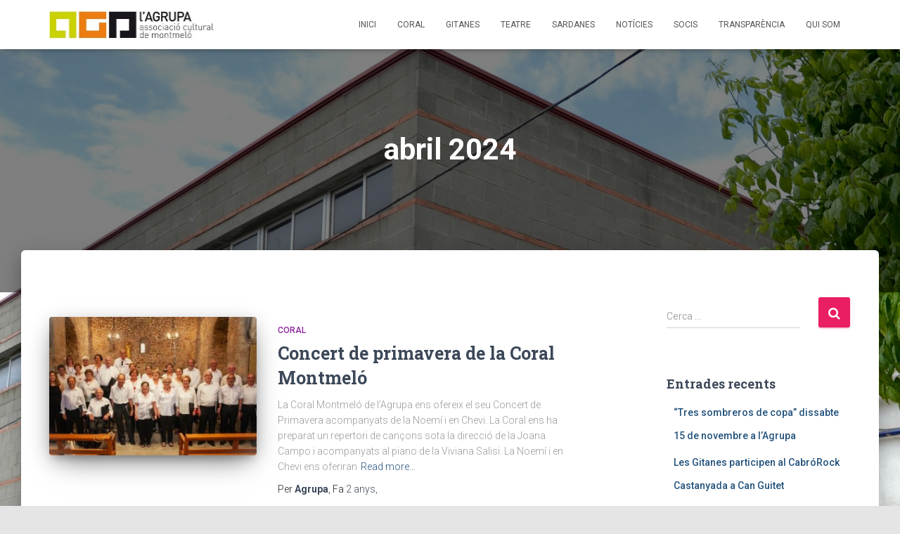

--- FILE ---
content_type: text/html; charset=UTF-8
request_url: https://www.agrupa.cat/2024/04/
body_size: 8123
content:
<!DOCTYPE html>
<html lang="ca">

<head>
	<meta charset='UTF-8'>
	<meta name="viewport" content="width=device-width, initial-scale=1">
	<link rel="profile" href="https://gmpg.org/xfn/11">
		<title>abril de 2024 &#8211; Associació Cultural de Montmeló</title>
<link rel='dns-prefetch' href='//fonts.googleapis.com' />
<link rel='dns-prefetch' href='//s.w.org' />
<link rel="alternate" type="application/rss+xml" title="Associació Cultural de Montmeló &raquo; canal d&#039;informació" href="https://www.agrupa.cat/feed/" />
<link rel="alternate" type="application/rss+xml" title="Associació Cultural de Montmeló &raquo; Canal dels comentaris" href="https://www.agrupa.cat/comments/feed/" />
		<!-- This site uses the Google Analytics by ExactMetrics plugin v6.7.0 - Using Analytics tracking - https://www.exactmetrics.com/ -->
		<!-- Note: ExactMetrics is not currently configured on this site. The site owner needs to authenticate with Google Analytics in the ExactMetrics settings panel. -->
					<!-- No UA code set -->
				<!-- / Google Analytics by ExactMetrics -->
				<script type="text/javascript">
			window._wpemojiSettings = {"baseUrl":"https:\/\/s.w.org\/images\/core\/emoji\/2.2.1\/72x72\/","ext":".png","svgUrl":"https:\/\/s.w.org\/images\/core\/emoji\/2.2.1\/svg\/","svgExt":".svg","source":{"concatemoji":"https:\/\/www.agrupa.cat\/wp-includes\/js\/wp-emoji-release.min.js?ver=4.7.31"}};
			!function(t,a,e){var r,n,i,o=a.createElement("canvas"),l=o.getContext&&o.getContext("2d");function c(t){var e=a.createElement("script");e.src=t,e.defer=e.type="text/javascript",a.getElementsByTagName("head")[0].appendChild(e)}for(i=Array("flag","emoji4"),e.supports={everything:!0,everythingExceptFlag:!0},n=0;n<i.length;n++)e.supports[i[n]]=function(t){var e,a=String.fromCharCode;if(!l||!l.fillText)return!1;switch(l.clearRect(0,0,o.width,o.height),l.textBaseline="top",l.font="600 32px Arial",t){case"flag":return(l.fillText(a(55356,56826,55356,56819),0,0),o.toDataURL().length<3e3)?!1:(l.clearRect(0,0,o.width,o.height),l.fillText(a(55356,57331,65039,8205,55356,57096),0,0),e=o.toDataURL(),l.clearRect(0,0,o.width,o.height),l.fillText(a(55356,57331,55356,57096),0,0),e!==o.toDataURL());case"emoji4":return l.fillText(a(55357,56425,55356,57341,8205,55357,56507),0,0),e=o.toDataURL(),l.clearRect(0,0,o.width,o.height),l.fillText(a(55357,56425,55356,57341,55357,56507),0,0),e!==o.toDataURL()}return!1}(i[n]),e.supports.everything=e.supports.everything&&e.supports[i[n]],"flag"!==i[n]&&(e.supports.everythingExceptFlag=e.supports.everythingExceptFlag&&e.supports[i[n]]);e.supports.everythingExceptFlag=e.supports.everythingExceptFlag&&!e.supports.flag,e.DOMReady=!1,e.readyCallback=function(){e.DOMReady=!0},e.supports.everything||(r=function(){e.readyCallback()},a.addEventListener?(a.addEventListener("DOMContentLoaded",r,!1),t.addEventListener("load",r,!1)):(t.attachEvent("onload",r),a.attachEvent("onreadystatechange",function(){"complete"===a.readyState&&e.readyCallback()})),(r=e.source||{}).concatemoji?c(r.concatemoji):r.wpemoji&&r.twemoji&&(c(r.twemoji),c(r.wpemoji)))}(window,document,window._wpemojiSettings);
		</script>
		<style type="text/css">
img.wp-smiley,
img.emoji {
	display: inline !important;
	border: none !important;
	box-shadow: none !important;
	height: 1em !important;
	width: 1em !important;
	margin: 0 .07em !important;
	vertical-align: -0.1em !important;
	background: none !important;
	padding: 0 !important;
}
</style>
<link rel='stylesheet' id='wp-banners-css-css'  href='https://www.agrupa.cat/wp-content/plugins/custom-banners/assets/css/wp-banners.css?ver=4.7.31' type='text/css' media='all' />
<link rel='stylesheet' id='thickbox.css-css'  href='https://www.agrupa.cat/wp-includes/js/thickbox/thickbox.css?ver=1.0' type='text/css' media='all' />
<link rel='stylesheet' id='dashicons-css'  href='https://www.agrupa.cat/wp-includes/css/dashicons.min.css?ver=4.7.31' type='text/css' media='all' />
<link rel='stylesheet' id='thickbox-css'  href='https://www.agrupa.cat/wp-includes/js/thickbox/thickbox.css?ver=4.7.31' type='text/css' media='all' />
<link rel='stylesheet' id='bootstrap-css'  href='https://www.agrupa.cat/wp-content/themes/hestia/assets/bootstrap/css/bootstrap.min.css?ver=1.0.2' type='text/css' media='all' />
<link rel='stylesheet' id='hestia-font-sizes-css'  href='https://www.agrupa.cat/wp-content/themes/hestia/assets/css/font-sizes.min.css?ver=2.0.7' type='text/css' media='all' />
<link rel='stylesheet' id='font-awesome-css'  href='https://www.agrupa.cat/wp-content/themes/hestia/assets/font-awesome/css/font-awesome.min.css?ver=1.0.2' type='text/css' media='all' />
<link rel='stylesheet' id='hestia_style-css'  href='https://www.agrupa.cat/wp-content/themes/hestia/style.min.css?ver=2.0.7' type='text/css' media='all' />
<style id='hestia_style-inline-css' type='text/css'>
.hestia-top-bar, .hestia-top-bar .widget.widget_shopping_cart .cart_list {
			background-color: #363537
		}
		.hestia-top-bar .widget .label-floating input[type=search]:-webkit-autofill {
			-webkit-box-shadow: inset 0 0 0px 9999px #363537
		}.hestia-top-bar, .hestia-top-bar .widget .label-floating input[type=search], .hestia-top-bar .widget.widget_search form.form-group:before, .hestia-top-bar .widget.widget_product_search form.form-group:before, .hestia-top-bar .widget.widget_shopping_cart:before {
			color: #ffffff
		} 
		.hestia-top-bar .widget .label-floating input[type=search]{
			-webkit-text-fill-color:#ffffff !important 
		}.hestia-top-bar a, .hestia-top-bar .top-bar-nav li a {
			color: #ffffff
		}.hestia-top-bar a:hover, .hestia-top-bar .top-bar-nav li a:hover {
			color: #eeeeee
		}
	
		a, 
		.navbar .dropdown-menu li:hover > a,
		.navbar .dropdown-menu li:focus > a,
		.navbar .dropdown-menu li:active > a,
		.navbar .navbar-nav > li .dropdown-menu li:hover > a,
		body:not(.home) .navbar-default .navbar-nav > .active:not(.btn) > a,
		body:not(.home) .navbar-default .navbar-nav > .active:not(.btn) > a:hover,
		body:not(.home) .navbar-default .navbar-nav > .active:not(.btn) > a:focus,
		a:hover, 
		.card-blog a.moretag:hover, 
		.card-blog a.more-link:hover, 
		.widget a:hover {
		    color:#e91e63;
		}
		
		.pagination span.current, .pagination span.current:focus, .pagination span.current:hover {
			border-color:#e91e63
		}
		
		button,
		button:hover,
		.woocommerce .track_order button[type="submit"],     
		.woocommerce .track_order button[type="submit"]:hover,     
		div.wpforms-container .wpforms-form button[type=submit].wpforms-submit,
		div.wpforms-container .wpforms-form button[type=submit].wpforms-submit:hover,
		input[type="button"],
		input[type="button"]:hover,
		input[type="submit"],
		input[type="submit"]:hover,
		input#searchsubmit, 
		.pagination span.current, 
		.pagination span.current:focus, 
		.pagination span.current:hover,
		.btn.btn-primary,
		.btn.btn-primary:link,
		.btn.btn-primary:hover, 
		.btn.btn-primary:focus, 
		.btn.btn-primary:active, 
		.btn.btn-primary.active, 
		.btn.btn-primary.active:focus, 
		.btn.btn-primary.active:hover,
		.btn.btn-primary:active:hover, 
		.btn.btn-primary:active:focus, 
		.btn.btn-primary:active:hover,
		.hestia-sidebar-open.btn.btn-rose,
		.hestia-sidebar-close.btn.btn-rose,
		.hestia-sidebar-open.btn.btn-rose:hover,
		.hestia-sidebar-close.btn.btn-rose:hover,
		.hestia-sidebar-open.btn.btn-rose:focus,
		.hestia-sidebar-close.btn.btn-rose:focus,
		.label.label-primary,
		.hestia-work .portfolio-item:nth-child(6n+1) .label,
		.nav-cart .nav-cart-content .widget .buttons .button{
		    background-color: #e91e63;
		}
		
		@media (max-width: 768px) { 
	
			.navbar-default .navbar-nav>li>a:hover,
			.navbar-default .navbar-nav>li>a:focus,
			.navbar .navbar-nav .dropdown .dropdown-menu li a:hover,
			.navbar .navbar-nav .dropdown .dropdown-menu li a:focus,
			.navbar button.navbar-toggle:hover,
			.navbar .navbar-nav li:hover > a i {
			    color: #e91e63;
			}
		}
		
		body:not(.woocommerce-page) button:not([class^="fl-"]):not(.hestia-scroll-to-top):not(.navbar-toggle),
		body:not(.woocommerce-page) .button:not([class^="fl-"]):not(hestia-scroll-to-top):not(.navbar-toggle):not(.add_to_cart_button),
		div.wpforms-container .wpforms-form button[type=submit].wpforms-submit,
		input[type="submit"], 
		input[type="button"], 
		.btn.btn-primary,
		.widget_product_search button[type="submit"],
		.hestia-sidebar-open.btn.btn-rose,
		.hestia-sidebar-close.btn.btn-rose {
		    -webkit-box-shadow: 0 2px 2px 0 rgba(233,30,99,0.14),0 3px 1px -2px rgba(233,30,99,0.2),0 1px 5px 0 rgba(233,30,99,0.12);
		    box-shadow: 0 2px 2px 0 rgba(233,30,99,0.14),0 3px 1px -2px rgba(233,30,99,0.2),0 1px 5px 0 rgba(233,30,99,0.12);
		}
		
		.card .header-primary, .card .content-primary {
		    background: #e91e63;
		}
		
		body:not(.woocommerce-page) .button:not([class^="fl-"]):not(.hestia-scroll-to-top):not(.navbar-toggle):not(.add_to_cart_button):hover,
		body:not(.woocommerce-page) button:not([class^="fl-"]):not(.hestia-scroll-to-top):not(.navbar-toggle):hover,
		div.wpforms-container .wpforms-form button[type=submit].wpforms-submit:hover,
		input[type="submit"]:hover,
		input[type="button"]:hover,
		input#searchsubmit:hover, 
		.widget_product_search button[type="submit"]:hover,
		.pagination span.current, 
		.btn.btn-primary:hover, 
		.btn.btn-primary:focus, 
		.btn.btn-primary:active, 
		.btn.btn-primary.active, 
		.btn.btn-primary:active:focus, 
		.btn.btn-primary:active:hover, 
		.hestia-sidebar-open.btn.btn-rose:hover,
		.hestia-sidebar-close.btn.btn-rose:hover,
		.pagination span.current:hover{
			-webkit-box-shadow: 0 14px 26px -12pxrgba(233,30,99,0.42),0 4px 23px 0 rgba(0,0,0,0.12),0 8px 10px -5px rgba(233,30,99,0.2);
		    box-shadow: 0 14px 26px -12px rgba(233,30,99,0.42),0 4px 23px 0 rgba(0,0,0,0.12),0 8px 10px -5px rgba(233,30,99,0.2);
			color: #fff;
		}
		
		.form-group.is-focused .form-control {
		background-image: -webkit-gradient(linear,left top, left bottom,from(#e91e63),to(#e91e63)),-webkit-gradient(linear,left top, left bottom,from(#d2d2d2),to(#d2d2d2));
			background-image: -webkit-linear-gradient(#e91e63),to(#e91e63),-webkit-linear-gradient(#d2d2d2,#d2d2d2);
			background-image: linear-gradient(#e91e63),to(#e91e63),linear-gradient(#d2d2d2,#d2d2d2);
		}
		
		.navbar:not(.navbar-transparent) li:not(.btn):hover > a,
		.navbar li.on-section > a, 
		.navbar.full-screen-menu.navbar-transparent li:not(.btn):hover > a,
		.navbar.full-screen-menu .navbar-toggle:hover,
		.navbar:not(.navbar-transparent) .nav-cart:hover, 
		.navbar:not(.navbar-transparent) .hestia-toggle-search:hover {
				color:#e91e63}
		
		.header-filter-gradient { 
			background: linear-gradient(45deg, rgba(168,29,132,1) 0%, rgb(234,57,111) 100%); 
		} 
.btn.btn-primary:not(.colored-button):not(.btn-left):not(.btn-right):not(.btn-just-icon):not(.menu-item), input[type="submit"]:not(.search-submit), body:not(.woocommerce-account) .woocommerce .button.woocommerce-Button, .woocommerce .product button.button, .woocommerce .product button.button.alt, .woocommerce .product #respond input#submit, .woocommerce-cart .blog-post .woocommerce .cart-collaterals .cart_totals .checkout-button, .woocommerce-checkout #payment #place_order, .woocommerce-account.woocommerce-page button.button, .woocommerce .track_order button[type="submit"], .nav-cart .nav-cart-content .widget .buttons .button, .woocommerce a.button.wc-backward, body.woocommerce .wccm-catalog-item a.button, body.woocommerce a.wccm-button.button, form.woocommerce-form-coupon button.button, div.wpforms-container .wpforms-form button[type=submit].wpforms-submit, div.woocommerce a.button.alt, div.woocommerce table.my_account_orders .button, .btn.colored-button, .btn.btn-left, .btn.btn-right, .btn:not(.colored-button):not(.btn-left):not(.btn-right):not(.btn-just-icon):not(.menu-item):not(.hestia-sidebar-open):not(.hestia-sidebar-close){ padding-top:15px;  padding-bottom:15px;  padding-left:33px;  padding-right:33px; }
.btn.btn-primary:not(.colored-button):not(.btn-left):not(.btn-right):not(.btn-just-icon):not(.menu-item), input[type="submit"]:not(.search-submit), body:not(.woocommerce-account) .woocommerce .button.woocommerce-Button, .woocommerce .product button.button, .woocommerce .product button.button.alt, .woocommerce .product #respond input#submit, .woocommerce-cart .blog-post .woocommerce .cart-collaterals .cart_totals .checkout-button, .woocommerce-checkout #payment #place_order, .woocommerce-account.woocommerce-page button.button, .woocommerce .track_order button[type="submit"], .nav-cart .nav-cart-content .widget .buttons .button, .woocommerce a.button.wc-backward, body.woocommerce .wccm-catalog-item a.button, body.woocommerce a.wccm-button.button, form.woocommerce-form-coupon button.button, div.wpforms-container .wpforms-form button[type=submit].wpforms-submit, div.woocommerce a.button.alt, div.woocommerce table.my_account_orders .button, input[type="submit"].search-submit, .hestia-view-cart-wrapper .added_to_cart.wc-forward, .woocommerce-product-search button, .woocommerce-cart .actions .button, #secondary div[id^=woocommerce_price_filter] .button, .woocommerce div[id^=woocommerce_widget_cart].widget .buttons .button, .searchform input[type=submit], .searchform button, .search-form:not(.media-toolbar-primary) input[type=submit], .search-form:not(.media-toolbar-primary) button, .woocommerce-product-search input[type=submit], .btn.colored-button, .btn.btn-left, .btn.btn-right, .btn:not(.colored-button):not(.btn-left):not(.btn-right):not(.btn-just-icon):not(.menu-item):not(.hestia-sidebar-open):not(.hestia-sidebar-close){border-radius:3px;}
</style>
<link rel='stylesheet' id='hestia_fonts-css'  href='https://fonts.googleapis.com/css?family=Roboto%3A300%2C400%2C500%2C700%7CRoboto+Slab%3A400%2C700&#038;subset=latin%2Clatin-ext&#038;ver=2.0.7' type='text/css' media='all' />
<script>if (document.location.protocol != "https:") {document.location = document.URL.replace(/^http:/i, "https:");}</script><script type='text/javascript' src='https://www.agrupa.cat/wp-includes/js/jquery/jquery.js?ver=1.12.4'></script>
<script type='text/javascript' src='https://www.agrupa.cat/wp-includes/js/jquery/jquery-migrate.min.js?ver=1.4.1'></script>
<script type='text/javascript' src='https://www.agrupa.cat/wp-content/plugins/spider-event-calendar/elements/calendar.js?ver=1.5.36'></script>
<script type='text/javascript' src='https://www.agrupa.cat/wp-content/plugins/spider-event-calendar/elements/calendar-setup.js?ver=1.5.36'></script>
<script type='text/javascript' src='https://www.agrupa.cat/wp-content/plugins/spider-event-calendar/elements/calendar_function.js?ver=1.5.36'></script>
<link rel='https://api.w.org/' href='https://www.agrupa.cat/wp-json/' />
<link rel="EditURI" type="application/rsd+xml" title="RSD" href="https://www.agrupa.cat/xmlrpc.php?rsd" />
<link rel="wlwmanifest" type="application/wlwmanifest+xml" href="https://www.agrupa.cat/wp-includes/wlwmanifest.xml" /> 
<meta name="generator" content="WordPress 4.7.31" />
<style type="text/css" media="screen"></style>  <script>
    var xx_cal_xx = '&';
  </script>
  <style type="text/css" id="custom-background-css">
body.custom-background { background-image: url("https://www.agrupa.cat/wp-content/uploads/facana-agrupa.jpg"); background-position: left top; background-size: auto; background-repeat: repeat; background-attachment: scroll; }
</style>
<link rel="icon" href="https://www.agrupa.cat/wp-content/uploads/cropped-logo-agrupa-1-32x32.jpg" sizes="32x32" />
<link rel="icon" href="https://www.agrupa.cat/wp-content/uploads/cropped-logo-agrupa-1-192x192.jpg" sizes="192x192" />
<link rel="apple-touch-icon-precomposed" href="https://www.agrupa.cat/wp-content/uploads/cropped-logo-agrupa-1-180x180.jpg" />
<meta name="msapplication-TileImage" content="https://www.agrupa.cat/wp-content/uploads/cropped-logo-agrupa-1-270x270.jpg" />
</head>

<body data-rsssl=1 class="archive date custom-background wp-custom-logo header-layout-default">
	<div class="wrapper  default ">
		<header class="header ">
					<nav class="navbar navbar-default navbar-fixed-top  hestia_left navbar-not-transparent">
						<div class="container">
						<div class="navbar-header">
			<div class="title-logo-wrapper">
				<a class="navbar-brand" href="https://www.agrupa.cat/"
						title="Associació Cultural de Montmeló">
					<img src="https://www.agrupa.cat/wp-content/uploads/cropped-logo-agrupa-1-1.jpg" alt="Associació Cultural de Montmeló"></a>
			</div>
								<div class="navbar-toggle-wrapper">
						<button type="button" class="navbar-toggle" data-toggle="collapse" data-target="#main-navigation">
				<span class="icon-bar"></span>
				<span class="icon-bar"></span>
				<span class="icon-bar"></span>
				<span class="sr-only">Canvia la navegació</span>
			</button>
					</div>
				</div>
		<div id="main-navigation" class="collapse navbar-collapse"><ul id="menu-menu-1" class="nav navbar-nav"><li id="menu-item-109" class="menu-item menu-item-type-custom menu-item-object-custom menu-item-home menu-item-109"><a title="Inici" href="https://www.agrupa.cat/">Inici</a></li>
<li id="menu-item-111" class="menu-item menu-item-type-post_type menu-item-object-page menu-item-111"><a title="Coral" href="https://www.agrupa.cat/coral-2/">Coral</a></li>
<li id="menu-item-112" class="menu-item menu-item-type-post_type menu-item-object-page menu-item-112"><a title="Gitanes" href="https://www.agrupa.cat/gitanes/">Gitanes</a></li>
<li id="menu-item-115" class="menu-item menu-item-type-post_type menu-item-object-page menu-item-115"><a title="Teatre" href="https://www.agrupa.cat/teatre/">Teatre</a></li>
<li id="menu-item-129" class="menu-item menu-item-type-post_type menu-item-object-page menu-item-129"><a title="Sardanes" href="https://www.agrupa.cat/sardanes-2/">Sardanes</a></li>
<li id="menu-item-117" class="menu-item menu-item-type-custom menu-item-object-custom menu-item-117"><a title="Notícies" href="https://www.agrupa.cat/category/noticies/">Notícies</a></li>
<li id="menu-item-114" class="menu-item menu-item-type-post_type menu-item-object-page menu-item-114"><a title="Socis" href="https://www.agrupa.cat/socis/">Socis</a></li>
<li id="menu-item-116" class="menu-item menu-item-type-post_type menu-item-object-page menu-item-116"><a title="Transparència" href="https://www.agrupa.cat/coral/">Transparència</a></li>
<li id="menu-item-353" class="menu-item menu-item-type-post_type menu-item-object-page menu-item-353"><a title="Qui som" href="https://www.agrupa.cat/qui-som/">Qui som</a></li>
</ul></div>			</div>
					</nav>
		<div style="display: none"></div>		</header>
<div id="primary" class="boxed-layout-header page-header header-small" data-parallax="active" ><div class="container"><div class="row"><div class="col-md-10 col-md-offset-1 text-center"><h1 class="hestia-title">abril 2024</h1></div></div></div><div class="header-filter"></div></div>
<div class="main  main-raised ">
	<div class="hestia-blogs" data-layout="sidebar-right">
		<div class="container">
			<div class="row">
								<div class="col-md-8 archive-post-wrap">
					<article 
		id="post-787" 
		class="card card-blog card-plain post-787 post type-post status-publish format-standard has-post-thumbnail hentry category-coral category-noticies"><div class="row "><div class="col-ms-5 col-sm-5"><div class="card-image"><a href="https://www.agrupa.cat/2024/04/28/concert-de-primavera-de-la-coral-montmelo/" title="Concert de primavera de la Coral Montmeló"><img width="360" height="240" src="https://www.agrupa.cat/wp-content/uploads/1000006637-còpia-360x240.jpg" class="attachment-hestia-blog size-hestia-blog wp-post-image" alt="" /></a></div></div><div class= "col-ms-7 col-sm-7"><h6 class="category text-info"><a href="https://www.agrupa.cat/category/noticies/coral/" title="Mostra totes les entrades a Coral" >Coral</a> </h6><h2 class="card-title entry-title"><a href="https://www.agrupa.cat/2024/04/28/concert-de-primavera-de-la-coral-montmelo/" title="Concert de primavera de la Coral Montmeló" rel="bookmark">Concert de primavera de la Coral Montmeló</a></h2><div class="card-description"><p><p>La Coral Montmeló de l&#8217;Agrupa ens ofereix el seu Concert de Primavera acompanyats de la Noemí i en Chevi. La Coral ens ha preparat un repertori de cançons sota la direcció de la Joana Campo i acompanyats al piano de la Viviana Salisi. La Noemí i en Chevi ens oferiran<a class="moretag" href="https://www.agrupa.cat/2024/04/28/concert-de-primavera-de-la-coral-montmelo/"> Read more&hellip;</a></p>
</p></div><div class="posted-by vcard author">Per <a href="https://www.agrupa.cat/author/moon/" title="Agrupa"><b class="author-name">Agrupa</b></a>, Fa <a href="https://www.agrupa.cat/2024/04/28/concert-de-primavera-de-la-coral-montmelo/"><time>2 anys</time>, </a></div></div></div></article><article 
		id="post-783" 
		class="card card-blog card-plain post-783 post type-post status-publish format-standard has-post-thumbnail hentry category-noticies category-teatre"><div class="row "><div class="col-ms-5 col-sm-5"><div class="card-image"><a href="https://www.agrupa.cat/2024/04/28/cinco-horas-con-mario-a-lagrupa/" title="Cinco horas con Mario a l&#8217;Agrupa"><img width="360" height="240" src="https://www.agrupa.cat/wp-content/uploads/WhatsApp-Image-2024-04-25-at-20.28.34-360x240.jpeg" class="attachment-hestia-blog size-hestia-blog wp-post-image" alt="" /></a></div></div><div class= "col-ms-7 col-sm-7"><h6 class="category text-info"><a href="https://www.agrupa.cat/category/noticies/" title="Mostra totes les entrades a Notícies" >Notícies</a> </h6><h2 class="card-title entry-title"><a href="https://www.agrupa.cat/2024/04/28/cinco-horas-con-mario-a-lagrupa/" title="Cinco horas con Mario a l&#8217;Agrupa" rel="bookmark">Cinco horas con Mario a l&#8217;Agrupa</a></h2><div class="card-description"><p><p>Dissabte 4 de maig a dos quarts de nou del vespre, el teatre de l&#8217;Agrupa acollirà la companyia El Replà amb l&#8217;obra &#8220;Cinco horas con Mario&#8221;. Carmen Sotillo, als 44 anys, acaba de perdre el seu marit Mario de manera inesperada. Quan les visites i la família s&#8217;han retirat, ella<a class="moretag" href="https://www.agrupa.cat/2024/04/28/cinco-horas-con-mario-a-lagrupa/"> Read more&hellip;</a></p>
</p></div><div class="posted-by vcard author">Per <a href="https://www.agrupa.cat/author/moon/" title="Agrupa"><b class="author-name">Agrupa</b></a>, Fa <a href="https://www.agrupa.cat/2024/04/28/cinco-horas-con-mario-a-lagrupa/"><time>2 anys</time>, </a></div></div></div></article><article 
		id="post-790" 
		class="card card-blog card-plain post-790 post type-post status-publish format-standard has-post-thumbnail hentry category-gitanes category-noticies"><div class="row "><div class="col-ms-5 col-sm-5"><div class="card-image"><a href="https://www.agrupa.cat/2024/04/24/la-colla-infantil-omple-sant-jordi-de-gitanes/" title="La colla infantil omple Sant Jordi de Gitanes"><img width="360" height="240" src="https://www.agrupa.cat/wp-content/uploads/Música-en-directe-a-l’Agrupa-1-360x240.png" class="attachment-hestia-blog size-hestia-blog wp-post-image" alt="" /></a></div></div><div class= "col-ms-7 col-sm-7"><h6 class="category text-info"><a href="https://www.agrupa.cat/category/noticies/gitanes/" title="Mostra totes les entrades a Gitanes" >Gitanes</a> </h6><h2 class="card-title entry-title"><a href="https://www.agrupa.cat/2024/04/24/la-colla-infantil-omple-sant-jordi-de-gitanes/" title="La colla infantil omple Sant Jordi de Gitanes" rel="bookmark">La colla infantil omple Sant Jordi de Gitanes</a></h2><div class="card-description"><p><p>La tarda de dimarts 23, Diada de Sant Jordi, la plaça de la Vila va acollir les colles infantils de Ball de Gitanes. Després d&#8217;una petita amenaça de núvols i algunes gotes que feien pensar que no es podria celebrar Sant Jordi com sempre, poc abans de les 6 de<a class="moretag" href="https://www.agrupa.cat/2024/04/24/la-colla-infantil-omple-sant-jordi-de-gitanes/"> Read more&hellip;</a></p>
</p></div><div class="posted-by vcard author">Per <a href="https://www.agrupa.cat/author/moon/" title="Agrupa"><b class="author-name">Agrupa</b></a>, Fa <a href="https://www.agrupa.cat/2024/04/24/la-colla-infantil-omple-sant-jordi-de-gitanes/"><time>2 anys</time>, </a></div></div></div></article>				</div>
					<div class="col-md-3 blog-sidebar-wrapper col-md-offset-1 ">
		<aside id="secondary" class="blog-sidebar" role="complementary">
			<div id="search-2" class="widget widget_search"><form role="search" method="get" class="search-form" action="https://www.agrupa.cat/">
				<label>
					<span class="screen-reader-text">Cerca:</span>
					<input type="search" class="search-field" placeholder="Cerca &hellip;" value="" name="s" />
				</label>
				<input type="submit" class="search-submit" value="Cerca" />
			</form></div>		<div id="recent-posts-2" class="widget widget_recent_entries">		<h5>Entrades recents</h5>		<ul>
					<li>
				<a href="https://www.agrupa.cat/2025/11/04/tres-sombreros-de-copa-dissabte-15-de-novembre-a-lagrupa/">&#8220;Tres sombreros de copa&#8221; dissabte 15 de novembre a l&#8217;Agrupa</a>
						</li>
					<li>
				<a href="https://www.agrupa.cat/2025/11/03/les-gitanes-participen-al-cabrorock-castanyada-a-can-guitet/">Les Gitanes participen al CabróRock Castanyada a Can Guitet</a>
						</li>
					<li>
				<a href="https://www.agrupa.cat/2025/09/15/les-seccions-de-lagrupa-tornen-amb-noves-propostes/">Les seccions de l&#8217;Agrupa tornen amb noves propostes</a>
						</li>
					<li>
				<a href="https://www.agrupa.cat/2025/06/23/lagrupa-i-la-festa-major-2/">L&#8217;Agrupa i la Festa Major</a>
						</li>
					<li>
				<a href="https://www.agrupa.cat/2025/06/16/coral-montmelo-40-anys-cantant/">Coral Montmeló. 40 anys cantant</a>
						</li>
				</ul>
		</div>		<div id="archives-2" class="widget widget_archive"><h5>Arxius</h5>		<ul>
			<li><a href='https://www.agrupa.cat/2025/11/'>novembre 2025</a></li>
	<li><a href='https://www.agrupa.cat/2025/09/'>setembre 2025</a></li>
	<li><a href='https://www.agrupa.cat/2025/06/'>juny 2025</a></li>
	<li><a href='https://www.agrupa.cat/2025/05/'>maig 2025</a></li>
	<li><a href='https://www.agrupa.cat/2025/04/'>abril 2025</a></li>
	<li><a href='https://www.agrupa.cat/2025/03/'>març 2025</a></li>
	<li><a href='https://www.agrupa.cat/2025/02/'>febrer 2025</a></li>
	<li><a href='https://www.agrupa.cat/2025/01/'>gener 2025</a></li>
	<li><a href='https://www.agrupa.cat/2024/12/'>desembre 2024</a></li>
	<li><a href='https://www.agrupa.cat/2024/10/'>octubre 2024</a></li>
	<li><a href='https://www.agrupa.cat/2024/09/'>setembre 2024</a></li>
	<li><a href='https://www.agrupa.cat/2024/08/'>agost 2024</a></li>
	<li><a href='https://www.agrupa.cat/2024/06/'>juny 2024</a></li>
	<li><a href='https://www.agrupa.cat/2024/05/'>maig 2024</a></li>
	<li><a href='https://www.agrupa.cat/2024/04/'>abril 2024</a></li>
	<li><a href='https://www.agrupa.cat/2024/03/'>març 2024</a></li>
	<li><a href='https://www.agrupa.cat/2024/02/'>febrer 2024</a></li>
	<li><a href='https://www.agrupa.cat/2023/12/'>desembre 2023</a></li>
	<li><a href='https://www.agrupa.cat/2023/11/'>novembre 2023</a></li>
	<li><a href='https://www.agrupa.cat/2023/10/'>octubre 2023</a></li>
	<li><a href='https://www.agrupa.cat/2023/09/'>setembre 2023</a></li>
	<li><a href='https://www.agrupa.cat/2023/07/'>juliol 2023</a></li>
	<li><a href='https://www.agrupa.cat/2023/06/'>juny 2023</a></li>
	<li><a href='https://www.agrupa.cat/2023/05/'>maig 2023</a></li>
	<li><a href='https://www.agrupa.cat/2023/04/'>abril 2023</a></li>
	<li><a href='https://www.agrupa.cat/2023/03/'>març 2023</a></li>
	<li><a href='https://www.agrupa.cat/2023/02/'>febrer 2023</a></li>
	<li><a href='https://www.agrupa.cat/2023/01/'>gener 2023</a></li>
	<li><a href='https://www.agrupa.cat/2022/12/'>desembre 2022</a></li>
	<li><a href='https://www.agrupa.cat/2022/06/'>juny 2022</a></li>
	<li><a href='https://www.agrupa.cat/2022/05/'>maig 2022</a></li>
	<li><a href='https://www.agrupa.cat/2022/04/'>abril 2022</a></li>
	<li><a href='https://www.agrupa.cat/2022/03/'>març 2022</a></li>
	<li><a href='https://www.agrupa.cat/2022/02/'>febrer 2022</a></li>
	<li><a href='https://www.agrupa.cat/2022/01/'>gener 2022</a></li>
	<li><a href='https://www.agrupa.cat/2021/12/'>desembre 2021</a></li>
	<li><a href='https://www.agrupa.cat/2021/10/'>octubre 2021</a></li>
	<li><a href='https://www.agrupa.cat/2021/07/'>juliol 2021</a></li>
	<li><a href='https://www.agrupa.cat/2021/06/'>juny 2021</a></li>
	<li><a href='https://www.agrupa.cat/2020/12/'>desembre 2020</a></li>
	<li><a href='https://www.agrupa.cat/2020/07/'>juliol 2020</a></li>
	<li><a href='https://www.agrupa.cat/2020/05/'>maig 2020</a></li>
	<li><a href='https://www.agrupa.cat/2020/04/'>abril 2020</a></li>
	<li><a href='https://www.agrupa.cat/2020/03/'>març 2020</a></li>
	<li><a href='https://www.agrupa.cat/2020/02/'>febrer 2020</a></li>
	<li><a href='https://www.agrupa.cat/2020/01/'>gener 2020</a></li>
	<li><a href='https://www.agrupa.cat/2019/12/'>desembre 2019</a></li>
	<li><a href='https://www.agrupa.cat/2019/11/'>novembre 2019</a></li>
	<li><a href='https://www.agrupa.cat/2019/10/'>octubre 2019</a></li>
	<li><a href='https://www.agrupa.cat/2019/09/'>setembre 2019</a></li>
	<li><a href='https://www.agrupa.cat/2019/07/'>juliol 2019</a></li>
	<li><a href='https://www.agrupa.cat/2019/05/'>maig 2019</a></li>
	<li><a href='https://www.agrupa.cat/2019/04/'>abril 2019</a></li>
	<li><a href='https://www.agrupa.cat/2019/03/'>març 2019</a></li>
	<li><a href='https://www.agrupa.cat/2019/02/'>febrer 2019</a></li>
	<li><a href='https://www.agrupa.cat/2019/01/'>gener 2019</a></li>
	<li><a href='https://www.agrupa.cat/2018/12/'>desembre 2018</a></li>
	<li><a href='https://www.agrupa.cat/2018/11/'>novembre 2018</a></li>
	<li><a href='https://www.agrupa.cat/2018/10/'>octubre 2018</a></li>
	<li><a href='https://www.agrupa.cat/2018/05/'>maig 2018</a></li>
	<li><a href='https://www.agrupa.cat/2017/12/'>desembre 2017</a></li>
	<li><a href='https://www.agrupa.cat/2017/09/'>setembre 2017</a></li>
	<li><a href='https://www.agrupa.cat/2017/06/'>juny 2017</a></li>
	<li><a href='https://www.agrupa.cat/2017/05/'>maig 2017</a></li>
	<li><a href='https://www.agrupa.cat/2017/04/'>abril 2017</a></li>
	<li><a href='https://www.agrupa.cat/2017/03/'>març 2017</a></li>
	<li><a href='https://www.agrupa.cat/2017/02/'>febrer 2017</a></li>
	<li><a href='https://www.agrupa.cat/2017/01/'>gener 2017</a></li>
	<li><a href='https://www.agrupa.cat/2016/12/'>desembre 2016</a></li>
	<li><a href='https://www.agrupa.cat/2016/11/'>novembre 2016</a></li>
	<li><a href='https://www.agrupa.cat/2016/10/'>octubre 2016</a></li>
	<li><a href='https://www.agrupa.cat/2016/09/'>setembre 2016</a></li>
	<li><a href='https://www.agrupa.cat/2016/08/'>agost 2016</a></li>
	<li><a href='https://www.agrupa.cat/2016/07/'>juliol 2016</a></li>
	<li><a href='https://www.agrupa.cat/2016/06/'>juny 2016</a></li>
	<li><a href='https://www.agrupa.cat/2016/05/'>maig 2016</a></li>
	<li><a href='https://www.agrupa.cat/2016/04/'>abril 2016</a></li>
	<li><a href='https://www.agrupa.cat/2016/03/'>març 2016</a></li>
	<li><a href='https://www.agrupa.cat/2016/02/'>febrer 2016</a></li>
		</ul>
		</div><div id="categories-2" class="widget widget_categories"><h5>Categories</h5>		<ul>
	<li class="cat-item cat-item-9"><a href="https://www.agrupa.cat/category/noticies/agrupa/" >Agrupa</a>
</li>
	<li class="cat-item cat-item-10"><a href="https://www.agrupa.cat/category/noticies/coral/" >Coral</a>
</li>
	<li class="cat-item cat-item-11"><a href="https://www.agrupa.cat/category/noticies/gitanes/" >Gitanes</a>
</li>
	<li class="cat-item cat-item-1"><a href="https://www.agrupa.cat/category/intern/" >intern</a>
</li>
	<li class="cat-item cat-item-14"><a href="https://www.agrupa.cat/category/noticies/" >Notícies</a>
</li>
	<li class="cat-item cat-item-12"><a href="https://www.agrupa.cat/category/noticies/sardanes/" >Sardanes</a>
</li>
	<li class="cat-item cat-item-40"><a href="https://www.agrupa.cat/category/noticies/teatre/" >Teatre</a>
</li>
		</ul>
</div><div id="meta-2" class="widget widget_meta"><h5>Meta</h5>			<ul>
						<li><a href="https://www.agrupa.cat/wp-login.php">Entra</a></li>
			<li><a href="https://www.agrupa.cat/feed/"><abbr title="en anglès, Really Simple Syndication">RSS</abbr> de les entrades</a></li>
			<li><a href="https://www.agrupa.cat/comments/feed/"><abbr title="en inglés, Really Simple Syndication">RSS</abbr> dels comentaris</a></li>
			<li><a href="https://wordpress.org/" title="Funcionant amb el WordPress, plataforma semàntica de publicació personal de primer ordre.">WordPress.org</a></li>			</ul>
			</div>		</aside><!-- .sidebar .widget-area -->
	</div>
				</div>
		</div>
	</div>
						<footer class="footer footer-black footer-big">
						<div class="container">
								
		<div class="content">
			<div class="row">
				<div class="col-md-4"><div id="singlebannerwidget-4" class="widget singleBannerWidget"><h5>SOCIS PROTECTORS</h5><div class="banner_wrapper" style="width: 100%;"><div class="banner  banner-119 bottom vert custom-banners-theme-" style="width: 100%; height: auto;"><img width="600" height="162" src="https://www.agrupa.cat/wp-content/uploads/footer.jpg" class="attachment-full size-full" alt="" srcset="https://www.agrupa.cat/wp-content/uploads/footer.jpg 600w, https://www.agrupa.cat/wp-content/uploads/footer-300x81.jpg 300w" sizes="(max-width: 600px) 100vw, 600px" /></div></div></div><div id="spider_calendar-6" class="widget spider_calendar"></div><div id="singlebannerwidget-6" class="widget singleBannerWidget"><h5> </h5></div></div>			</div>
		</div>
		<hr/>
										<div class="hestia-bottom-footer-content"><ul class="footer-menu pull-left"><li class="page_item page-item-13"><a href="https://www.agrupa.cat/coral-2/">Coral</a></li>
<li class="page_item page-item-5"><a href="https://www.agrupa.cat/gitanes/">Gitanes</a></li>
<li class="page_item page-item-350"><a href="https://www.agrupa.cat/qui-som/">Qui som</a></li>
<li class="page_item page-item-122"><a href="https://www.agrupa.cat/sardanes-2/">Sardanes</a></li>
<li class="page_item page-item-50"><a href="https://www.agrupa.cat/socis/">Socis</a></li>
<li class="page_item page-item-11"><a href="https://www.agrupa.cat/teatre/">Teatre</a></li>
<li class="page_item page-item-7"><a href="https://www.agrupa.cat/coral/">Transparència</a></li>
</ul>
					<div class="copyright pull-right">
				Hestia | Developed by <a href="https://themeisle.com" rel="nofollow">ThemeIsle</a>			</div>
			</div>			</div>
					</footer>
				</div>
	</div>
<link rel='stylesheet' id='Css-css'  href='https://www.agrupa.cat/wp-content/plugins/spider-event-calendar/elements/calendar-jos.css?ver=1.5.36' type='text/css' media='' />
<link rel='stylesheet' id='wp-color-picker-css'  href='https://www.agrupa.cat/wp-admin/css/color-picker.min.css?ver=4.7.31' type='text/css' media='all' />
<link rel='stylesheet' id='bxSlidercss-css'  href='https://www.agrupa.cat/wp-content/plugins/slider-image/style/jquery.bxslider.css?ver=4.7.31' type='text/css' media='all' />
<script type='text/javascript' src='https://www.agrupa.cat/wp-content/plugins/custom-banners/assets/js/jquery.cycle2.min.js?ver=4.7.31'></script>
<script type='text/javascript' src='https://www.agrupa.cat/wp-content/plugins/custom-banners/assets/js/wp-banners.js?ver=4.7.31'></script>
<script type='text/javascript'>
/* <![CDATA[ */
var thickboxL10n = {"next":"Entrades seg\u00fcents >","prev":"< Entrades anteriors","image":"Imatge","of":"de","close":"Tanca","noiframes":"Aquesta funci\u00f3 requereix marcs en l\u00ednia. Teniu els marcs incorporats desactivats o el vostre navegador no els suporta.","loadingAnimation":"https:\/\/www.agrupa.cat\/wp-includes\/js\/thickbox\/loadingAnimation.gif"};
/* ]]> */
</script>
<script type='text/javascript' src='https://www.agrupa.cat/wp-includes/js/thickbox/thickbox.js?ver=3.1-20121105'></script>
<script type='text/javascript' src='https://www.agrupa.cat/wp-content/themes/hestia/assets/bootstrap/js/bootstrap.min.js?ver=1.0.2'></script>
<script type='text/javascript' src='https://www.agrupa.cat/wp-includes/js/jquery/ui/core.min.js?ver=1.11.4'></script>
<script type='text/javascript'>
/* <![CDATA[ */
var requestpost = {"ajaxurl":"https:\/\/www.agrupa.cat\/wp-admin\/admin-ajax.php","disable_autoslide":"","masonry":""};
/* ]]> */
</script>
<script type='text/javascript' src='https://www.agrupa.cat/wp-content/themes/hestia/assets/js/script.min.js?ver=2.0.7'></script>
<script type='text/javascript' src='https://www.agrupa.cat/wp-includes/js/wp-embed.min.js?ver=4.7.31'></script>
<script type='text/javascript' src='https://www.agrupa.cat/wp-content/plugins/slider-image/js/jquery.bxslider.js?ver=1.0.0'></script>
<script type='text/javascript' src='https://www.agrupa.cat/wp-content/plugins/slider-image/js/bxslider.setup.js?ver=1.0.0'></script>
</body>
</html>


--- FILE ---
content_type: text/css
request_url: https://www.agrupa.cat/wp-content/plugins/custom-banners/assets/css/wp-banners.css?ver=4.7.31
body_size: -56
content:
@import url(style.css);
/*@import url(standard_style.css);*/

--- FILE ---
content_type: text/css
request_url: https://www.agrupa.cat/wp-content/plugins/custom-banners/assets/css/style.css
body_size: 822
content:
.banner_wrapper .banner {
	background-size: cover;
	border: 1px solid black;
	box-sizing: content-box;
	/* height: 300px; */
	overflow: hidden;
	position: relative;
	max-height: 100%;
	max-width: 100%;
}

.banner img {
    width: 100%;
}

@media only screen and (max-width: 500px) {
	.banner.has_cta .banner_caption_inner {
		display: none;
	}
}

.rotatingBannerWidget .banner_wrapper .banner {
	border: none;
}

.rotatingBannerWidget .cycle-slideshow {
	border: 1px solid black;
}

.banner_wrapper .banner .custom_banners_big_link{
	position: absolute;
	top:0;
	right:0;
	bottom:0;
	left:0;
	z-index: 999; /* set high to go over caption */
}

/* Make Youtube Videos Clickable, even when Entire banner is clickable */
.banner_caption iframe {
    position: relative;
    z-index: 9999;
}

.banner_wrapper .banner .banner_caption {
	background-image: url(../img/black_70.png);
	color: #FFFFFF;
	padding: 20px;
	position: absolute;
	left: 0;
	right: 0;
}		

.banner_wrapper .banner.bottom .banner_caption {
	bottom: 0;
}			

.banner_wrapper .banner.top .banner_caption {
	top: 0;
}			

.banner_wrapper .banner.left .banner_caption {
	top: 0;
	right: auto;
	bottom: 0;
	width: 30%;
}			

.banner_wrapper .banner.right .banner_caption {
	top: 0;
	left: auto;
	bottom: 0;
	width: 30%;
}			

.banner_wrapper .banner.top .banner_caption {
	top: 0;
}			

.banner_wrapper .banner.top.has_cta .banner_caption,
.banner_wrapper .banner.bottom.has_cta .banner_caption {
	/* padding: 20px 140px 20px 20px; */
	padding: 20px 20px 20px 20px;
}

.banner_wrapper .banner.left .banner_call_to_action,
.banner_wrapper .banner.right .banner_call_to_action {
	float: none;
	text-align: center;
	top: auto;
	margin: 0 0 15px;
	bottom: 15px;
	right: 15px;
	left: 15px;
}

.banner_wrapper .banner.left .banner_call_to_action .banner_btn_cta,
.banner_wrapper .banner.right .banner_call_to_action .banner_btn_cta {
	display: block;
}


.banner_wrapper .banner .banner_call_to_action {
/* 	margin-top: -1.3em;
	position: absolute;
	right: 15px;
	top: 50%;
	vertical-align: top;
 */
	float: right;
	margin-left: 10px;
}

.banner_wrapper .banner .banner_call_to_action .banner_btn_cta {
	background: none repeat scroll 0 0 #FFA500;
	border: 1px solid #FF8C00;
	border-radius: 5px;
	color: #000080;
	display: inline-block;
	font-weight: bold;
	margin: 0;
	padding: 6px 10px;
}

/* Cycle */
.cycle-slideshow {
    overflow: hidden;
    margin-bottom: 40px;
}

.custom-banners-cycle-slideshow {
    position: relative;
}

.custom-banners-cycle-slideshow .cycle-slide{
    right: 0;
	left: 0;
}

.custom-b-cycle-controls{
	text-align: center;
}

.custom-b-cycle-controls .custom-b-cycle-prev {
	color: white;
    cursor: pointer;
    font-size: 34px;
    font-weight: bold;
    height: 34px;
    margin-top: -17px;
    position: absolute;
    left: 12px;
    text-shadow: 1px 1px 1px black;
    top: 50%;
    width: 40px;
    z-index: 9999;
}

.custom-b-cycle-controls .custom-b-cycle-next {
	color: white;
    cursor: pointer;
    font-size: 34px;
    font-weight: bold;
    height: 34px;
    margin-top: -17px;
    position: absolute;
    right: 12px;
    text-shadow: 1px 1px 1px black;
    top: 50%;
    width: 40px;
    z-index: 9999;
}

.custom-b-cycle-controls .custom-b-cycle-pager {
    bottom: 0;
    display: inline-block;
    left: 0;
    overflow: hidden;
    position: absolute;
    right: 0;
    text-align: center;
    width: auto;
    z-index: 9999;
}

.custom-b-cycle-controls .custom-b-cycle-pager span {
    color: white;
    cursor: pointer;
    font-size: 38px;
    line-height: 19px;
    opacity: 0.5;
}

.custom-b-cycle-controls .custom-b-cycle-pager span.cycle-pager-active {
    opacity: 1;
}
